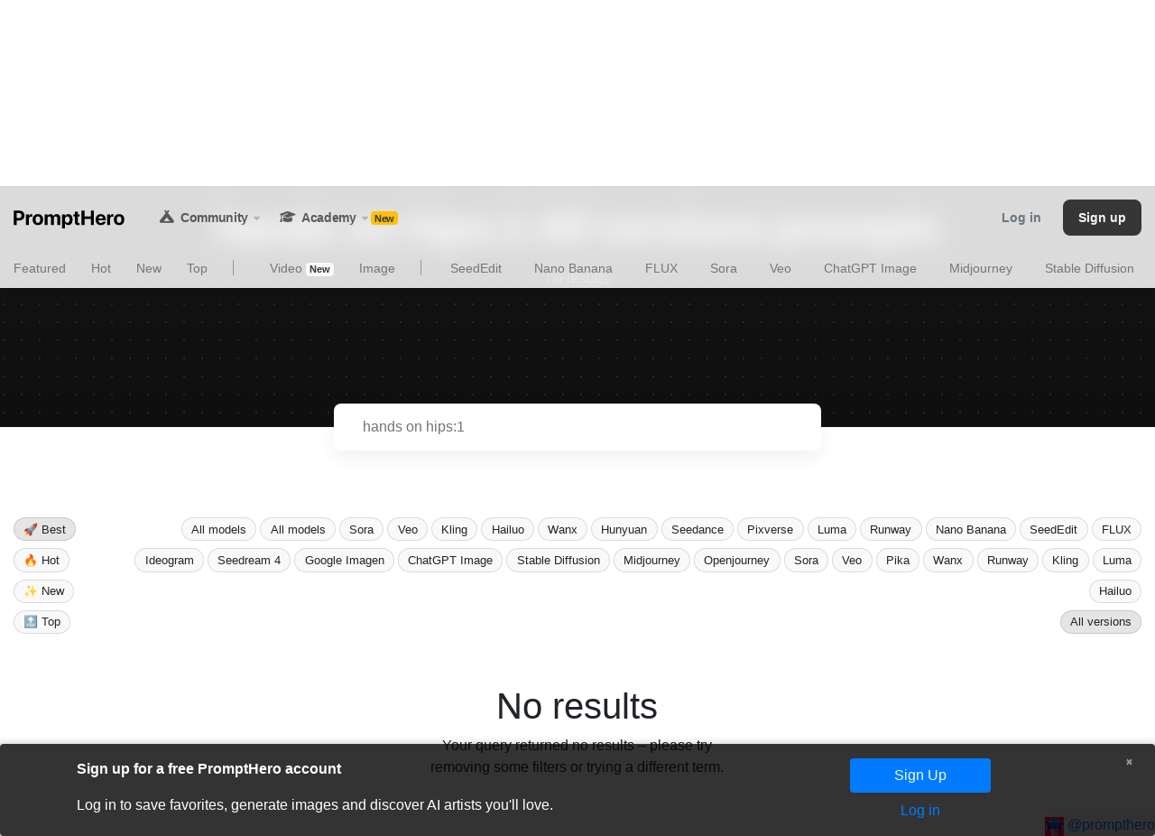

--- FILE ---
content_type: text/html; charset=utf-8
request_url: https://www.google.com/recaptcha/api2/anchor?ar=1&k=6Ld628srAAAAAN8Y2dWpgemOBdC_OeuBk7UOH4WC&co=aHR0cHM6Ly9wcm9tcHRoZXJvLmNvbTo0NDM.&hl=en&v=TkacYOdEJbdB_JjX802TMer9&theme=light&size=normal&anchor-ms=20000&execute-ms=15000&cb=9t0bqa3qxwm0
body_size: 46351
content:
<!DOCTYPE HTML><html dir="ltr" lang="en"><head><meta http-equiv="Content-Type" content="text/html; charset=UTF-8">
<meta http-equiv="X-UA-Compatible" content="IE=edge">
<title>reCAPTCHA</title>
<style type="text/css">
/* cyrillic-ext */
@font-face {
  font-family: 'Roboto';
  font-style: normal;
  font-weight: 400;
  src: url(//fonts.gstatic.com/s/roboto/v18/KFOmCnqEu92Fr1Mu72xKKTU1Kvnz.woff2) format('woff2');
  unicode-range: U+0460-052F, U+1C80-1C8A, U+20B4, U+2DE0-2DFF, U+A640-A69F, U+FE2E-FE2F;
}
/* cyrillic */
@font-face {
  font-family: 'Roboto';
  font-style: normal;
  font-weight: 400;
  src: url(//fonts.gstatic.com/s/roboto/v18/KFOmCnqEu92Fr1Mu5mxKKTU1Kvnz.woff2) format('woff2');
  unicode-range: U+0301, U+0400-045F, U+0490-0491, U+04B0-04B1, U+2116;
}
/* greek-ext */
@font-face {
  font-family: 'Roboto';
  font-style: normal;
  font-weight: 400;
  src: url(//fonts.gstatic.com/s/roboto/v18/KFOmCnqEu92Fr1Mu7mxKKTU1Kvnz.woff2) format('woff2');
  unicode-range: U+1F00-1FFF;
}
/* greek */
@font-face {
  font-family: 'Roboto';
  font-style: normal;
  font-weight: 400;
  src: url(//fonts.gstatic.com/s/roboto/v18/KFOmCnqEu92Fr1Mu4WxKKTU1Kvnz.woff2) format('woff2');
  unicode-range: U+0370-0377, U+037A-037F, U+0384-038A, U+038C, U+038E-03A1, U+03A3-03FF;
}
/* vietnamese */
@font-face {
  font-family: 'Roboto';
  font-style: normal;
  font-weight: 400;
  src: url(//fonts.gstatic.com/s/roboto/v18/KFOmCnqEu92Fr1Mu7WxKKTU1Kvnz.woff2) format('woff2');
  unicode-range: U+0102-0103, U+0110-0111, U+0128-0129, U+0168-0169, U+01A0-01A1, U+01AF-01B0, U+0300-0301, U+0303-0304, U+0308-0309, U+0323, U+0329, U+1EA0-1EF9, U+20AB;
}
/* latin-ext */
@font-face {
  font-family: 'Roboto';
  font-style: normal;
  font-weight: 400;
  src: url(//fonts.gstatic.com/s/roboto/v18/KFOmCnqEu92Fr1Mu7GxKKTU1Kvnz.woff2) format('woff2');
  unicode-range: U+0100-02BA, U+02BD-02C5, U+02C7-02CC, U+02CE-02D7, U+02DD-02FF, U+0304, U+0308, U+0329, U+1D00-1DBF, U+1E00-1E9F, U+1EF2-1EFF, U+2020, U+20A0-20AB, U+20AD-20C0, U+2113, U+2C60-2C7F, U+A720-A7FF;
}
/* latin */
@font-face {
  font-family: 'Roboto';
  font-style: normal;
  font-weight: 400;
  src: url(//fonts.gstatic.com/s/roboto/v18/KFOmCnqEu92Fr1Mu4mxKKTU1Kg.woff2) format('woff2');
  unicode-range: U+0000-00FF, U+0131, U+0152-0153, U+02BB-02BC, U+02C6, U+02DA, U+02DC, U+0304, U+0308, U+0329, U+2000-206F, U+20AC, U+2122, U+2191, U+2193, U+2212, U+2215, U+FEFF, U+FFFD;
}
/* cyrillic-ext */
@font-face {
  font-family: 'Roboto';
  font-style: normal;
  font-weight: 500;
  src: url(//fonts.gstatic.com/s/roboto/v18/KFOlCnqEu92Fr1MmEU9fCRc4AMP6lbBP.woff2) format('woff2');
  unicode-range: U+0460-052F, U+1C80-1C8A, U+20B4, U+2DE0-2DFF, U+A640-A69F, U+FE2E-FE2F;
}
/* cyrillic */
@font-face {
  font-family: 'Roboto';
  font-style: normal;
  font-weight: 500;
  src: url(//fonts.gstatic.com/s/roboto/v18/KFOlCnqEu92Fr1MmEU9fABc4AMP6lbBP.woff2) format('woff2');
  unicode-range: U+0301, U+0400-045F, U+0490-0491, U+04B0-04B1, U+2116;
}
/* greek-ext */
@font-face {
  font-family: 'Roboto';
  font-style: normal;
  font-weight: 500;
  src: url(//fonts.gstatic.com/s/roboto/v18/KFOlCnqEu92Fr1MmEU9fCBc4AMP6lbBP.woff2) format('woff2');
  unicode-range: U+1F00-1FFF;
}
/* greek */
@font-face {
  font-family: 'Roboto';
  font-style: normal;
  font-weight: 500;
  src: url(//fonts.gstatic.com/s/roboto/v18/KFOlCnqEu92Fr1MmEU9fBxc4AMP6lbBP.woff2) format('woff2');
  unicode-range: U+0370-0377, U+037A-037F, U+0384-038A, U+038C, U+038E-03A1, U+03A3-03FF;
}
/* vietnamese */
@font-face {
  font-family: 'Roboto';
  font-style: normal;
  font-weight: 500;
  src: url(//fonts.gstatic.com/s/roboto/v18/KFOlCnqEu92Fr1MmEU9fCxc4AMP6lbBP.woff2) format('woff2');
  unicode-range: U+0102-0103, U+0110-0111, U+0128-0129, U+0168-0169, U+01A0-01A1, U+01AF-01B0, U+0300-0301, U+0303-0304, U+0308-0309, U+0323, U+0329, U+1EA0-1EF9, U+20AB;
}
/* latin-ext */
@font-face {
  font-family: 'Roboto';
  font-style: normal;
  font-weight: 500;
  src: url(//fonts.gstatic.com/s/roboto/v18/KFOlCnqEu92Fr1MmEU9fChc4AMP6lbBP.woff2) format('woff2');
  unicode-range: U+0100-02BA, U+02BD-02C5, U+02C7-02CC, U+02CE-02D7, U+02DD-02FF, U+0304, U+0308, U+0329, U+1D00-1DBF, U+1E00-1E9F, U+1EF2-1EFF, U+2020, U+20A0-20AB, U+20AD-20C0, U+2113, U+2C60-2C7F, U+A720-A7FF;
}
/* latin */
@font-face {
  font-family: 'Roboto';
  font-style: normal;
  font-weight: 500;
  src: url(//fonts.gstatic.com/s/roboto/v18/KFOlCnqEu92Fr1MmEU9fBBc4AMP6lQ.woff2) format('woff2');
  unicode-range: U+0000-00FF, U+0131, U+0152-0153, U+02BB-02BC, U+02C6, U+02DA, U+02DC, U+0304, U+0308, U+0329, U+2000-206F, U+20AC, U+2122, U+2191, U+2193, U+2212, U+2215, U+FEFF, U+FFFD;
}
/* cyrillic-ext */
@font-face {
  font-family: 'Roboto';
  font-style: normal;
  font-weight: 900;
  src: url(//fonts.gstatic.com/s/roboto/v18/KFOlCnqEu92Fr1MmYUtfCRc4AMP6lbBP.woff2) format('woff2');
  unicode-range: U+0460-052F, U+1C80-1C8A, U+20B4, U+2DE0-2DFF, U+A640-A69F, U+FE2E-FE2F;
}
/* cyrillic */
@font-face {
  font-family: 'Roboto';
  font-style: normal;
  font-weight: 900;
  src: url(//fonts.gstatic.com/s/roboto/v18/KFOlCnqEu92Fr1MmYUtfABc4AMP6lbBP.woff2) format('woff2');
  unicode-range: U+0301, U+0400-045F, U+0490-0491, U+04B0-04B1, U+2116;
}
/* greek-ext */
@font-face {
  font-family: 'Roboto';
  font-style: normal;
  font-weight: 900;
  src: url(//fonts.gstatic.com/s/roboto/v18/KFOlCnqEu92Fr1MmYUtfCBc4AMP6lbBP.woff2) format('woff2');
  unicode-range: U+1F00-1FFF;
}
/* greek */
@font-face {
  font-family: 'Roboto';
  font-style: normal;
  font-weight: 900;
  src: url(//fonts.gstatic.com/s/roboto/v18/KFOlCnqEu92Fr1MmYUtfBxc4AMP6lbBP.woff2) format('woff2');
  unicode-range: U+0370-0377, U+037A-037F, U+0384-038A, U+038C, U+038E-03A1, U+03A3-03FF;
}
/* vietnamese */
@font-face {
  font-family: 'Roboto';
  font-style: normal;
  font-weight: 900;
  src: url(//fonts.gstatic.com/s/roboto/v18/KFOlCnqEu92Fr1MmYUtfCxc4AMP6lbBP.woff2) format('woff2');
  unicode-range: U+0102-0103, U+0110-0111, U+0128-0129, U+0168-0169, U+01A0-01A1, U+01AF-01B0, U+0300-0301, U+0303-0304, U+0308-0309, U+0323, U+0329, U+1EA0-1EF9, U+20AB;
}
/* latin-ext */
@font-face {
  font-family: 'Roboto';
  font-style: normal;
  font-weight: 900;
  src: url(//fonts.gstatic.com/s/roboto/v18/KFOlCnqEu92Fr1MmYUtfChc4AMP6lbBP.woff2) format('woff2');
  unicode-range: U+0100-02BA, U+02BD-02C5, U+02C7-02CC, U+02CE-02D7, U+02DD-02FF, U+0304, U+0308, U+0329, U+1D00-1DBF, U+1E00-1E9F, U+1EF2-1EFF, U+2020, U+20A0-20AB, U+20AD-20C0, U+2113, U+2C60-2C7F, U+A720-A7FF;
}
/* latin */
@font-face {
  font-family: 'Roboto';
  font-style: normal;
  font-weight: 900;
  src: url(//fonts.gstatic.com/s/roboto/v18/KFOlCnqEu92Fr1MmYUtfBBc4AMP6lQ.woff2) format('woff2');
  unicode-range: U+0000-00FF, U+0131, U+0152-0153, U+02BB-02BC, U+02C6, U+02DA, U+02DC, U+0304, U+0308, U+0329, U+2000-206F, U+20AC, U+2122, U+2191, U+2193, U+2212, U+2215, U+FEFF, U+FFFD;
}

</style>
<link rel="stylesheet" type="text/css" href="https://www.gstatic.com/recaptcha/releases/TkacYOdEJbdB_JjX802TMer9/styles__ltr.css">
<script nonce="tbHjXaJQQHRvMZJHdWoNOA" type="text/javascript">window['__recaptcha_api'] = 'https://www.google.com/recaptcha/api2/';</script>
<script type="text/javascript" src="https://www.gstatic.com/recaptcha/releases/TkacYOdEJbdB_JjX802TMer9/recaptcha__en.js" nonce="tbHjXaJQQHRvMZJHdWoNOA">
      
    </script></head>
<body><div id="rc-anchor-alert" class="rc-anchor-alert"></div>
<input type="hidden" id="recaptcha-token" value="[base64]">
<script type="text/javascript" nonce="tbHjXaJQQHRvMZJHdWoNOA">
      recaptcha.anchor.Main.init("[\x22ainput\x22,[\x22bgdata\x22,\x22\x22,\[base64]/[base64]/[base64]/[base64]/[base64]/[base64]/[base64]/[base64]/[base64]/[base64]/[base64]/[base64]/[base64]/[base64]/[base64]\\u003d\\u003d\x22,\[base64]\x22,\x22wokRYMKFZMKbc3ALw4tkw5oAbEM4O8OFQTfDgwnCssO5czbCkT/Dq04aHcO9woXCm8OXw71dw7wfw6VgQcOgb8KYV8KuwrQqZMKTwr0BLwnCqsKXdMKbwpHCjcOcPMKsGD3Conpgw5pgZgXCmiI3HsKcwq/DkVnDjD9GFcOpVl3CkjTClsOZa8OgwqbDqEM1EMOhOMK5wqwswpnDpHjDgCEnw6PDhMKUTsOrI8O/w4hqw7tKasOWIAI+w58EHgDDiMKHw5VIEcOWwoDDg055BsO1wr3DscO/w6TDimEmSMKfNcKGwrUyDnQLw5MVwoDDlMKmwooySy3CsC3DksKIw4JPwqpSwqjCrD5YOcOjfBtWw7/DkVrDnMOhw7NCwp3CpsOyLE51esOMwo/DuMKpM8Ojw797w4gKw7NdOcOPw6/[base64]/w5/Cl8OVVMKnwoLDgsO3woF2UlMFwr/ChMKrw6RAWsOGecKxwr1HdMKGwr9Kw6rCicOuY8Odw4nDrsKjAlvDlB/DtcKFw4zCrcKlUkVgOsOoYsO7wqYGwrAgBXgAFDpWwojCl1vCisKnYQHDtm/ChEMJWmXDtCEbG8KSbsOxAG3Cu0XDoMKowqhBwqMDOhrCpsK9w7MdHHTClybDqHpyAMOvw5XDohRfw7fCi8O0JFAUw7/[base64]/[base64]/DoMOcw4fDunzDtTdqw5BaNcKPwqXCpMKRbMKyw73Du8OyFyYgw6/DlMOpF8KnWsKawqwDc8OnBMKew6Z6bcKWeCBBwpbCgsOFFD9KJ8KzwoTDgU4JfBrCv8O4JsOkQ3chdUrDo8KCLwVsWF4/LsK1dkzDgsO+ecK3HsO2wpLCosOGWRLConJcw67CksKiwpXCvsOEaSDDm3zCjMOhwrIRUjXCvMOqwqvCjcK8OsKgw7ANMU7Ch1NBMyXDhcKTM0LDi1bDvi92wp4qeRfCuHAbwoTDijUHwoLCpcORw6bCpy/DmMKqw6dnwpLDisK/[base64]/[base64]/DkcOpPWhpwpkURMOvwpBnw7zCgknCjVDCulEGwqvCvlFpw7dYHVnCk3jDn8OFE8OubRo1ccK5dcORGGnDkD3CjMKlWEnDlsOrwqjChyMhY8OMQMOFw5UHRMO/w4rCrD4Rw47CtMORFgXDnyrDocKTw7fDmCjDmGsJc8KsGgvDoUfCrsO1w7UKR8KGRSYUbMKNw5bCsxrDksKNAMO3w4nDvcKtwpQPZB3ClnTDoRAXw4hLwpDDpcKEw5vCl8Kbw7rDhipcbMK1f0oESGrCvn93w4TDqwjCjBfCncKjwppGw6sVEsK5e8ODYsKxw5t/Bj7DvsKzw61/[base64]/DD5Db8KZw6fDoifCrhjCpwlbw47DlsKMFGzCvXltbUjDqxLClxNdwrR2w4zCnsK7w4fDng7Ch8K6w5DDqcOAw4UVJ8OZOsO5Hg5ROGQfXMK7w5Yhwr9ywp48w6U/[base64]/DrFxnwrDChwDCml1zw77DmMKGMSHDjVXDscOFKGvDoEDCvcO3b8OoY8Kqw53DisK1wrkUwqrCicO9cCrCtwXCn0HCtkkjw7HChEsXbGoJG8Oha8Kzw4fDksKsHcOmwrMZK8O4wpXDncKJw6/DssKdwp3Dqh3CqBfCvGt7Y0vDsTvDhxfCvsODcsKMeVF8M3XCo8KLA03CsMK9w7TDlsOFXh49wofClivDscKowq1hwp4xVcK0EMKlM8KsN3LCgR/CsMKwYVhQw6low7puwrDDjG4Tb2IaBMOdw49AOiHCnMOBf8K5AsKyw6lAw6vDqibCh0fCqATDosKMP8KkHm15MjJGP8KxHsO5A8OfCG4Dw6HCtWvDq8O0d8KNw5PCmcOPwrpEaMKFwo3CoQzDu8KMwr/Ckw13w5F4w4nCpMKzw57CsGPDiTEpwrXCv8KiwocMw5/[base64]/CtBDDg8K6w4E3w4UZNUF4GcO+w7XClDdKwpbDv3J+w6XDoEUtw4JVwoJ9w7Rdw6HCmsO7fcOswotCOnt9w57Cn2fCqcKcZkxtwrPCohonFcKtHgcHRxJbaMKKwqTDiMKNIMK1w4TDgULDnSjDvXU0w7/DoQrDuzXDn8OIYGAtwqDDnznDjH/CsMKGQ288PMKVw6EKJhvDlMK1w7PChcKRaMK1wpApez4/VTTCkCPCmsK5GsKRbj/ChGJML8KxwpJow7MjwqXCu8K2wpjCgMKfGMOJYxLDmsOhwpnCuGpkwrU1QMKUw7lffMOkMFPDv0/CvyYfIMK7ayPDksKwwrXCumvDvj3ChcKWS3RiwpPCnyPDm1HCqTsoCcKLQsOtJEDDvsKjwp3Dp8KkXxPCn3RrGsOIF8Oowrtyw7TCv8KGMcK4wrTCtiPCoyHDim8JYMKRVDANw6PCmAwXFsOTwpDCsFbDrgk5wqtSwoMzGk/CrWzDikzDoVfDnl3DimDCpcO+wpFPw6p1w7DCt0lVwo5ywr3Ck1/Cq8KCw5HDhMKzRcOJwr9vJhxrwqjCu8Obw4UPw77CmcK9Mg7DqC3Dl2jChcKmS8Opw742wqpWwoAuw5ovw41Iw6HDn8KsLsOxwrnDksOnT8KsEMO4N8KUMcKkw4XClWFJw4Jrwr19wofDrmXCvEjCvSDDlTXDkivCrA8uJ2wOwoDCoz/DksKDKTBYDBnDrsKBaDnCtgjDmijDpsOIwpHDvsOMHk/[base64]/UMO3wrBtw54tD8OiwqjDgsKfDCjCoipzVBLClMKGEsKTwp/CihrCgXRJJsKHw5s+wqxuancxwo3DpMONQ8OWfsKiwppawojDpjHDgMKuDg7DlTrCkMO/w71SHTvDvGlMwrgtw4M1EmDDl8Ouw5RLdWzCgsKDCi3DumxIwqPCqBDCgmLDgEwCwo7Dtw/DojFxJHh1w7rCuCPCmsOXVQxwQMOnKHTCi8K8w6PDhBzCo8KOAExNw4AVwp8OUXXCvwnDmcKWw6gHw6DDkBrDnC1RwobDsCFoP305wqwVwrHDrMODw6UKw7hEbcOwRXEEDQtfLFnDq8Kuw7Y/wqM6w6jDtsK0LsKNacK9XUfCqWPCtcO8eSJiCD1SwqdPREjCicKpZ8Kcw7DCu1jCsMOYwqnDg8KDw4/[base64]/dsO0w6XDsRnCocO0SMOERcOYM8Kkw7pSXCEceQ8ZUzBJwonDo18tJi90w4Fgw4o1wpzDlxt7aSJQBU7CtcKmw4h4fTkiMsOgw7rDghbDsMK6KDXDuW1UHWRJwqbCulcGwpcDOlLCosO/w4TCtUnCqy/DtgQLw4LDh8K9w7Efw69MSBfDvsKtw5zCicKgSMOHBsOQw55Bw4kWfCrDjsKbwrnCmzYyXXbCq8O6ecKyw7xZwovDvExbNMOyI8K7TFzCnwgoJG/[base64]/wrfDvMK1ZMKUwrFtw4AOJ0rCtMKMERt6KDjCo1vDnMKnw6LCgMKzwrvCoMKzYcK9wpfDqxzDhA7DhVwxworDs8K/aMKNCMKcP0QGwqEZwpE/Ji/[base64]/w5YNd8OVBsKkwoXDlMK9STUzw6/CmsOUw4A5XcOfw47CkS3ChcOow6Q1w6rDiMKRwqjCtsKmw7PCg8KQw5EMwo/DucOPZDsMccOpw6TDkcKow65WMzsxw7hLYGLDoijDjsOXwovCq8KDf8O+ER7Dm20OwrUkw7Ntw5/CgyHDoMOkYCvDhHvDrsKkw6zDuxbDlUPClcO3wqRPOCXCnFYfwrRuw5p8w5ViK8KNDhlSw47Cg8KLw4DCiiHCjx7CtWbChWjDpRp5UcOHA1l/JMKMwrzDlCY6w7TDuhvDqMKHLsKGLkPDjsKOw4nCkR7DpBoNw7nCkwkvTFJMwqMIHcO9AcKcw7vCnWbCiDTCtMKMZsK3FApzfyQMwqXDhcK/[base64]/[base64]/PS4QwqTDhlvDv8O/wr/DvcKJSyFyw4vDmMODw4rCn3XCojRBwrtrbsOERsOQwq/[base64]/DosK5RXwkbXA8KAHCiMO9Z8KYw596N8Okw5hKJybCpxrCrnDCimHCs8OtcSrDvcOBFMKCw6A+TsKYIQrClsKNODtmWcKiIDVXw4pvB8KdfzHCiMOnwpbCnwFJRsKNQTcTwqRRw5/[base64]/DosKdw53CiMOtX8Oxw4PCjjjCosO5wr1nwoAaAA7DgjccwrViwpliJF1+wpbCusKHN8O0f3rDmxItwqTDi8Onw6PDvWdWw5rDicKbT8KeaCRgagDDqnINZ8KMwrDDvlMXAEZ4fl3ClUjDrw0OwrBBEXDClAPDj0tzAcOkw7nCv2/DkcOBWEdPw6VpTURFw6TDt8OFw6A7wq42w7xPwpDDrBQUVlvCjU05QsK1G8KbwpXDuzvDmR7Duz09dsKFwr97ImDCk8OWwrbDmyvCmcO8w6LDu2RLLwjDmSTDnMKFwqFWw7fCrjVBwrXDuVcFwpvDnFYWGMKZAcKPMMKbw5Z/wq/[base64]/w4rCoMKmWSjCm8KXQ8OoOcK0YsO5dMKkN8OFworCtgtfwpNRecO4E8KCw69Zw5hZfMO+T8K6UMOZFcKqw5IPGG3Cl3vDv8OSwofDtsO3RcKGw7/[base64]/[base64]/DlgTCtGbCgQ/DrijDoF/Cl8Kjw7xvwq4yw6xsQgDCkcOOwr/Co8KqwqHCkHHDmMOZw5tRICQawrIgw4kzEAfCqsO2w5okw7VaDg/DjcKPO8K5VnEnwrN1bU3CmcKjwobDocOBGFDCpRjCqsOQfsKDLcKBw6rCgcKPIWBIwpjCvsOPU8KtNgrCvErClcO9wr9TLVHCnTfDt8ODwpvDl0YQM8O+wocSwrowwpsgORISAE0rw6/[base64]/Ctw3DtExZMMOeDTJ9wqrCnsOoE8OfSjweFMKlw70swp3DtcO9b8K/VEfDjA/CkcOKNsO3CMKsw5kIw6fCtTImT8ONw60XwrRzwohRw4RJw7URwo7DvMKlQVPDqFt+bQfCjl/Cujo8Qjgqwqsxw6TDuMODwrMwfsOoMnFSFcOkNMOte8KOwoROwpd2A8O/K0U/w4DChMKawr3DkjQMXUbClQVcP8KGaDfCrGnDt2TCosKUJsOew5XCvMKORMOqdUXCk8OHwrRmw50YTcOTwr7DjCrCn8KcaD5zwo8uwrLCjBfDoybCvG4awrNXChLCo8O5wonDscKQV8KvwqvCtjjDjTdzZh/Coj4CUG5vwrTCpMOcKsKaw7Yvw7bCjErCqcOfGkLCmMOIwo/[base64]/Wg1rHcO/w5cXScKyeMKHJcO2ewPDosOtw7Vhwq/[base64]/[base64]/worDgcOswoPDkVdLKsOxTyjClsOiw7wmwr/DssOKEMObOiXDgVLCqGpiwr7Cq8Kdw4YWEG8MYcOhNkLDqsOkw73DvidhYcO0X33Dnlhtw5rCt8KVRyXDo0h7w4LDjATCgQ9IIknDliUuFzE7M8KTwrfDgT3DjsK4dk8qwoJHwrXCl0oKHsKsNCzDtigXw4/CjlI8b8KTw5vCgw5lcRPCl8OYUjsrUx/DukYAwqFLw74fUH0Xw4sJI8Ouc8KMfQwyD0d3w6bDuMK3a2/DozoqFSzChVdRR8KaJ8Kyw6JTd3FGw48Fw4HCrRrCisOlwqpcQEbDn8OGfF7CnCUMw4d4DhBiDihxw6rDgsOXw5vCjMKOw4LDowTCh1JmMMOWwqRbYMK/MHHCv0ZVwq3Cq8Kfw5TDpsOVwq/DhnPCt1zDvMO8wq10wrvClMOtD1RGZMOdwp3DrC7Cih3CsjvCr8KvDhJdRWIBR0t9w48MwoJ3wqTCmsKZwqVCw7DDr0jCoFfDsg42KcKwPxBLWcKvEcKxw5PDq8KWbE9bw5XDvcKZwrxGw7bCr8KGdXrDlsKpRSvDu30YwokKaMKtVgxkw4I/w5Mmw6jDti3CpxFww67Di8Ojw5EMcsOwwojDoMK0wpPDlWDCswB5XUjCpcOLQCkrwqFXwrNWw73DqydCIMKxan0aaXHCjcKnwonCq0xgwpMmLX0uIj1hw4d8KDY0w5QOw6wIWx5GwqnDusKDw7XDgsK7wrNzGsOMwr3CmMK/EjrDrX/CpMOEBMOWWMOHw7DCj8KAeQYZTkrCjkgCOsOna8K6R2MBfG0Jw7BcwqPCksKwTTcrDMK5wpHDvcOiCsO/[base64]/Du8Kkw4wMfcKRE8O5w4tnw4fDuUfCusKRw6/CglDCqn1oKy/DlcKTw5BJw6rDn1nDiMOxVMKHM8Kaw6bDqMO/w7R7wofCohjCncKZw4fDn0HCscOkDMOiLsOgRhfCssKMSMO2Iyh0w7xOw53DuHPDjMKcw4QRwrgUdWJ6wqXDisOmw6DDnMOZw4bDlMKjw44owoFtFcKNT8Otw5XCksKgwr/DusKCwo4Rw5zDgDFKb0d2RsOkw4dqw5bDqX/CpVnCvsOHw43DjBDCu8Kaw4ZWw5jCg1/Dri1Iw7hPQMO4ecOAUmHDksKMwoETDcKNWTowTMK/w4lfw43CkAfDnsOAw6t5D0h4wpo+cVBgw5p5RMO9LF3DicKCU0zCo8OJN8KfAkbCih3CkcKmw6PCo8KcHgNuw45fwowxIkJ/CsOqC8KiwoHCsMOWE1vDsMOjwrIrwoEWw5R5wozCt8KnQsOWw4rDp03DvmvCi8KSLsKiGxQ3w6/DtcKZwrfCiAlKw6TCp8Krw4QICsOjNcOTI8OTcy9tYcOpw67Co3UsSsOvVCw0cGDCr23DscKlNHJ3w6/DhEJhwppECC/DsQBzwpXDhS7Dr0x6SnFRw5TCkxtgZsOWwpYRworDiwgpw4PChyRea8OPXcK+XcOSKcOZT2rCsS1Nw7nChCDDjgExX8K3w7sawpzDv8O7RsOIGV7DusOoSsKlCsKMw4PDhMKXNChNe8OXw53CnX/Djkw1wp8yF8KjwoLCs8KzOD8Fa8O5w6nDtFRJT8Oyw5TCp2DCq8K5w5B4J0tnwr3CjmnCtsOXwqd6woLDh8Ohwp/[base64]/DtMOyw7DDtW4+KsOAV0/[base64]/[base64]/woUrJsO6wodJQcKOOinCr8OpIgLDh1XCmjTDoQfDhMOZwpZHwrPDsEtTHiRHwqrDgkjChy16Ph0ZDMOIWsKRbmvDocOKPXA2UD/DkGPDkcOzw70jwqbDksK+wpAOw7ssw6/CrCbDqsKka3HCnHnCmlEWw5fDqMKhw7knccOnw5PDg31tw7fCnsKiw4EWw5HCiG9oL8ORQXvDp8KTH8KIw6UawpluPHnDmcOcARjCrG97w7QxUcOZwqDDvSLCqMKmwpRPw5jDiBQuwqwKw7/[base64]/bsOWwpvCqk3DgcOyw4A4wpTDqSDDhcO3wpdawrUywqnDvcKfJcKJw7JdwqHDqFDDjTw9w4HDuAPCvzLDncO/[base64]/[base64]/PVTDvSjDl8O5wobCvGkCWsOEwq8Tw6s0wr3CpMKkw6YfT8K0G3YfwoM7w6/CtMKIQTYiBiwyw695wplYw5vCp1DDsMKIwos1f8OCwrfCthLCiQ3DtMOXSDTDl0JAARTDtMKkbxE6TwPDt8O9RjdkEMKgwqJpAsKAw5bCownDiWlBw6I4H3Rgw64zU3zDsnTCtHHDhcObw4zDgXAZHAXCtn4QwpXCmcKceT1PXl/[base64]/DicKuOTYLw4fCl3zDhsOuw47DosKIw5Esw5rDpMKMSQXDjwvDmHInw5wHw5rDhB92w6HCvCnCij9Ow6LDlgYpbMOVw77Ct3nDrB5zw6U4w4bClMOJw5AYMSBpOcKHX8K+FsOow6BQw5nClcOsw70GJyklPcKpFyApMCMawrLDlWzCjBhIbD4/w4/Cg2ZKw73Cild9w6rDmAXDuMKNIcOjXlAOwrrDksKzwqTDhcOGw6HDoMKzwrfDnsKFwoLDvkbDknYBw4B3wqTDgUbDosKCOlc2VhAow7kqDXViwosCIMOvGmBWTTfCgMKfw6DDjsKdwqV3w65/woNkTknDiHjCqcK+Ujp4w5pSWcKYQsKIwqh9QMKuwpAIw798BFscw4ciw7caJMOcBWTCszDChB5Lw77DrMKpwp3CnsK/w6rDtQbCk0LDtsKBbcK1w6XDhcKuN8KjwrHCkTJaw7YyPcKNwohSwqpjwpfCj8K+M8KpwrR1wpUETRrDrsOuw4TDmxIYw4zDpMK1CcOmwo88wpjDuEPDs8Krw7nCqcKaLz/DjSbDmMOJwro6wq/DusKYwqNPw6wXAmXDrmrCk1zCn8O3NcKowq0TDUvCtMO9wqUKKz/[base64]/[base64]/wqcmwoTCpz/[base64]/DvGcQw5ENw5ZyTMKtYBfCpsOpRMKrwqPCrsKTwoNlVknCpn/DiG8DwpoFw5HCscKCQB7CoMO1dRLDvMOKRMKiQg7CkQVFw7lgwpjCmRMiP8OXNigOwpoya8Kbw43Dn0DCkXHDkyDCgcOXwozDjsKfecKFcVkKw41MZxFTQsOnPHXCi8KtM8KAw4E0GCHDmB8kRl/[base64]/w5jDgmNwwoDDmsOIwph+wq1yw7fCqC3Dph3DqR/[base64]/PBMVBRZ5w7sFwrLDjgAsacKoUyUaw7DCl8ONUcO3EHzCicO/[base64]/DiMKLTSY+UsOZwporwqQwGygdw5cXwrsVWBLDm1AvLMKxSMOsfcODw5wSw648w4jDmjlrEzTDvVZMw6hRKg5rHMK5wrfDshkfQ23Ch1LDo8OENcOnwqPDkMOURmQbBCBaeiPDhHTClkTDhR8Gw7xbw5cvwrJeUVg4IMKtIkB7w60dHS/Cl8O3DGbCsMO6FsKac8KdwrjDp8K+w60cw7VLwq0ed8OuI8Kdw4zCs8Oew7gZL8Kbw552w6XCrsOON8OFwoFswpBNUTd2Gj0/[base64]/CpMO5w57DscKtw7rDs1TDgsORwprCjWxWw5vDusO4wqXDscKtYXzDgcOEwo9vw7s7wrvDmsO8w4dqw6l2bipGEMOKJyHDtizCq8ODV8K7CMK3w5HChcO5LsOuwoxJBMO2Dm/Crjg9w7okQ8OVZcKrbWo8w6gXGsKDEG3Ck8OSLDzDpMKMVsOUVGrCin9xGSnChz/Cg3pCcsODcXtjw6TDkRDCkcOYwq8Ew7c9wo/DgcKIw51cYG7CvMODwrXCk0nDocKFRsKswq3DvUXClEPDscOsw6zDsyBHPsKnOgbClRvDtsOSwoTCtgt8VW/CkSvDkMK8CcKSw4DDgTzDplrDghpNw77CpcK1WELCtiR+RSvDg8OrdMK1FHnDjxTDuMK/U8KMNsOaw5jDsHgkw6LDqcKoDHIpwoPDpC7DtDYMwrFQw7XDoWxxOlzCqTbCnxszK3/CiFHDj1vCsBTDmw8rNAdAJB7Dlhw2MGo+w7VwQMOvYXpbakLDtUlDwrxOXMOnRsO1XnNsRMODwpDDs01udsOJTcOVasOXw7w5w6NMwqzCgmQkwoJCwpXCuA/CssONMFLCgC8kw4DCsMOxw51lw7RXw4ZVEcK/w4lkw6jDjD3DjlM+UgR3wq7Cr8O+ZsO6PMKMY8O6w4PCg1rCh2HChsKSXHs4XlPDoRFxOMOzAhBWAcKqFsK2SVQGHCssesKTw4MMw6pcw7TDhcKOHsOGwrwfw4fDkG57w71ZXsK9wqMeamI2w44TR8Ogw5oHPMKQwqDDgcOgw5U6wosZwqhrWVc6N8Omwqo8BcKDwp/[base64]/CtmnCrVUeQ0kHwo5hwrLDsUggwoXCl8OqwobDhcOkwqMBwpo0GcKjwr5NMUIFw45kHMODwr14w7IkKyMtw4gKJlbCmMOrZBVcwoHDlhTDkMKkworCjsK7wrjDr8KwP8KkBsOKwok5dQFBNH/[base64]/w6dywq7DmMKGKMO3w5LDhzbDhcKXMMKTwqpRRMKOw4FtwrskV8OlQsO4YW/CnmjDvEbCscKZTsOqwopgY8KMw6MWbMOhCcOZHgHDiMOdXA7CqwPDlMK5aSzCgi1IwpsYwrDCucOTPhrDrsKDw5wgw6vCnnfDtmbCgcK+FhYMVcKRQMKbwoHDhMK/[base64]/wrcrPAJAMcOKL8OOwoRmaitXwrJ/wrnDvsOfw5V0wrzDoA4kwrjDvlkJw6vDpMOVG1LDlsOvw5hvwqfDvhTCpGbDkMOfw6Fpwp3CgGLCiMOow4sJTMKTXXLDicOIwoNYG8OBIcKYwq9sw5YOMsOYwqA4w5ciNjDCqWdOwp1XJGbCm1UoCzjDnUvClUwxw5Igw6/DgRpbSMOcB8KkO0LDocOZwozCgRV0wrTDo8K3BMO9EcOdfnkLw7bDnMKgFMOkw5o1wokVwofDnQXCvmcHanwyc8OowqALOcOfwq/[base64]/AG7CuAHClQ7CrThbw6Mrwpc3wpHCixhGwoXDomJvw6nCphzCjVTDhynDnMKjwp8Gw4TDjcOTDRHCoXLDvAJhE2TDiMOHwrPCmMOUBcKNw6sbwqvDgXoPw6TCpnRjQsOVw7TDncKPCsKqw4IcwprClMOHYMKYw7fCgDTCmsONHV5OESlLwp3Cmx/Cs8OtwqZIwpLDl8KRwp/Cl8Kew7MHHDsWwrYAwpZjJidXHcKOAgvCuDVNCcO/woA7w4JtwqnCgR3CmMKmNnDDpcKtwoM7w4B1WsOlwqHChlR2FsOWwooYXGnCkxYrw5LDsSTDgsKrFMKIFMKoMsOsw4plwrrClcOuHsOQwq/Cr8OFECYvwrJiw77DgcOxYcKqwodFwoTChsK9woUyBn3CgsK6JMOXCMKgN0Zdw7YofVE/w6nDgcKbwoZ0TcKpAsOXM8KpwpXDkU/CvSBWw43DrMKqw7nDiwfCkEEPw6kqXkDChxtzHsOcw5hIw73DisKQeCg5BsORKMOnwpTDhsOjw7jCrsOydxHDncOKZsKow6rDsTLDvMKvAWpiwq8Uwq7DhcKtw6IJL8K9bXHDqMKZw43CpX3DrMONe8Ohw7RFJTkCC0RUNyR/wpbDs8KyG355w7HCjxoQwoFIZsKfw4TCpsKmw7PCqWAyWSUDVhJIUkxew7jCmA4JGMOPw7ELw6jDgjVgTcKFCcKkTMKCwo7CjsOfQG5bTA/DtGcpacO2BWbCnBkZwrDDsMO+ScK2wqDDgmrCuMKVwoxMwrBDQMKMw6PDscOGw69Uw6PDjMKRwrjCgD/[base64]/DjWzDjiMNwoQ1wrUdJ1gUMMKaMsKLMcKTK8K5NcKVw7TCuUzDpMKCwrs+D8OVPMKbw4M7ccKVGcOGwq/DsEQNwpgdTDHDgsKPacO3L8OjwrdCw7TCqMOmJh9OYcKoIsOnfMKSDh97dMK1w7jCgB3DqMOswqxxO8K4OlRrScKVwrDCosKsEcOkw5NEVMOvw6IAJH/DmE/[base64]/CjcKbwrkucsKlwopYBxjDpjDDjXtDC8KQw4Q+UcOVXBAaHD18KjjDl298FsOdP8OSwpM0BmhTwrMSw53CmWNLVcOrecKtWwvDoXJGcMO4w4TCuMO/PMOIw6d8w6DDsjopO1cHIsOUM0XCj8Obw5UbFcOVwokXCFUTw5/DocOqwozDrcKgLMKsw6YLc8KBwr7DrD7CucOQH8KQwp02wrjCk2U9fzvDlsKDOE8wL8OgJ2YRRRrDiD/[base64]/Co8K6MmjChsKZOcObw5MXw4dGUUYXw445O1bCicOtwonDpUVLw7FeZMKZYMObFcKxw4w3Uwwrw57Ck8KMHsOhw57CrsOdeGxRfsKWwqPDrcKUwq3Cv8KnFF7CpMOZw6rCnWzDujXDsyYVTTjDj8OAwpQBNsKbw7kcHcOtQMOAw4M2S2DCh1/DiVrCjXXCiMOCOzPCgTQ/w6zCtj/[base64]/Dlwpsw7UjKFfCmk4xK8Ouw4p1w4rDq8OTSsOMOA/DgC5bwpnCvMOYbXJ7w6XCt2wFw6jCsEXDj8K6wp4MY8KhwoheX8OABzvDimJ3wrVPw7UVwoDCkB7Dj8KrOnfDgC/Cgy7DgizCpG5ywr0fZQbDvEDCnAVSM8K2wrfDpcOdByjDjHFTw7vDusO2wqtlE3zCrMKrW8K9LcOiwrBHMxHCq8KeZR/[base64]/ChMKhwrrCgExtw4rCv8K+EMK2w6TDusKLw44RF2o/DcKIRMODLFcuwpUQEMKuwo3CoRESJRjCn8KqwoxlK8O+XmHDrMKyMFxowr5bw53DkmzCqmpALjrCsMKhb8Kuw4UHTCAjBiYCZcK3w6pzZ8KGFsOYe2Zhw7/DlcKLwqMrG2bCkjDCoMK2FDB/X8KSMhrCmiXCtGdpECw2w7XCocKKwpfCnE3Dg8OowokgJMK/w6LCpH/Cm8KKX8K+w4AHHsKWwrHDvGDDgRLCicKRwq/[base64]/Cs17CgcKBwod9wokAwrojwqt2cMO5e1nCisO/R2VUNsKRwrRdSXEVw60IwqrDlkFCWcOTwoFhw79eNMKLdcKRwpbDusKcXH3CpQTCtFvDh8OAFMKqwoExOwjCigDCh8O7wpnCiMKPw4rCllLCr8OJw4fDq8O1wrPCksKiOcOUI14naxjCs8KGw5bDqjRlcilxAsOqMgMAwpHDmwrDkcOdwozDrcK/wqHDuDfDk1w+w7/Ct0XDgU0MwrfCisK+ZcOKw6zCjMOYwpwgwqVzwozCjmEuwpR+w4kBJsKqwprDm8K/asKSwrXDkDLCo8Kaw4jCncKpcinCtMO9w7xHw4Bgw6h6w5M7w57CsnXCicKCw5HCn8Kaw7PDn8Ofw4UtwrzDhgXDsmgUwrXDjijCpsOIBVxaUDPCo1vCnkFRDCxfw5zDhcKQw7PDnMK/[base64]/w6jCn3jCgzHCocOSw4HCpcOFKS/[base64]/wo4zTsKdUC7ChC49acK6F8KzSsOSQ8Ouw4PCqcOOw5PCiMO5fsOPXMKXwpDCj3Jhwq3Dt2jDt8KtdEXCnnckNsO8B8ONwqjCvycqWMKrD8OhwrkSb8KhdUMPTQzDlFsJwp/CvsK7w644w5k9OlE8HjvCnBPDvsKBwr5+B0ddwrTCuAzDoURiXQsAaMOqwpJJUwJ0G8Olw5jDgsOCU8KLw79iLU4rFsOpw6sACcOiw5PDj8OPH8O0LjJlwp7DiHHCl8OTIyHDsMO2Vm0pw6PDl2DDukDDpmAxwrdjwplAw409wr/CuCLCkCvDqSRHw7wiw4QTw5DDjMK/[base64]/w5jDhRHDuyvDsQddOFwAc8K+wpDDrMKhPF3Du8OxDsOYCMO3w7jDmRZ3cCBYw43DjsOfwpAfw5zDkFPDrFbDh1E/wpPCtmDChSzCi18PwpEUOW9/wqDDnGjDvcOTw4PCnAjDrMKXBcO8GMOnw70CXzwyw500w6kMFE7Cp2/Co2vCjSjCrCDCs8OpJcOFw5Z2wp/DnlrDrsKvwrNuwpTCusOTFVwSAMOcb8KlwrMYwog7wok7LVvDk0LDjsKTTV/CkcKlfxZTw79rNcOqw74Dwo18entLw53DozfCojbDh8OdQcOsXD7Chy5yf8Odw4fDsMOXw7HCpBtqeTPDp1bDj8Otw6vDuHjDsD3CicOfXzDCsTHCj3zCiGPDqx/DgcObwpUIVMOiI03DqCxVWSXDmMKZwpAbw6s0ScKowpxbwqHChcOfw6oBwp3DjsKkw4DCjHzDuzt0wrzCjAvCjQQ6aVBjemANw44/U8Oaw6Juwr1tw4bCsVfDmnRWIDV6wpXCqsO7JgkIw57Du8Khw6DDvcObBxzCuMKTRGPCmi7DunrDvsO9w7nCkgFpwqwTXQ4SO8K7JnfDp0QoU0jCm8KIwqvDtsKafB7DvMKFw4gNAcK3w6fDt8OCw4PCqsK7XsO6wpdew4s/w6bCjMKgwrHCu8KywrHDqcKdwrfChEV9UD3Cj8OYZcOzJ0xwwrFywqPDhcKEw4bDlRLCk8KnwoHDlSdnKFEhdlTCo2/[base64]/Wn3Cs8KMaMOFw7LDgTHCjS4fwqXCu8KSw57CgFvDhgTDk8O/FcKbR09GNcKhw7LDkcKGwoI0w4fDu8OfZ8OGw7B3wrMWaxHDssKow5QkSi1wwrxfNwTCsz/CpB7DhDZVw6VOU8KuwrvDty1LwqNIJHXDsGDCs8KnH2lfw6MQbMKNwqEwfMK5w4UIB3/ClGbDmyJcwpnDtsKkw6kBwolNAhvCr8OOw7PDqCoUwrHDjTnDvcOVfXF+w79mN8Orw65pVMOHRMKofsKDw63Cv8KrwpUsPMOKw5chDQfCuyEMJl/CpxptR8KjGcOUFAQZw68IwqrDgMORQ8O3w7jDtMOWB8KyU8OceMOmwpXCjUU\\u003d\x22],null,[\x22conf\x22,null,\x226Ld628srAAAAAN8Y2dWpgemOBdC_OeuBk7UOH4WC\x22,0,null,null,null,1,[21,125,63,73,95,87,41,43,42,83,102,105,109,121],[7668936,214],0,null,null,null,null,0,null,0,1,700,1,null,0,\[base64]/tzcYADoGZWF6dTZkEg4Iiv2INxgAOgVNZklJNBoZCAMSFR0U8JfjNw7/vqUGGcSdCRmc4owCGQ\\u003d\\u003d\x22,0,0,null,null,1,null,0,0],\x22https://prompthero.com:443\x22,null,[1,1,1],null,null,null,0,3600,[\x22https://www.google.com/intl/en/policies/privacy/\x22,\x22https://www.google.com/intl/en/policies/terms/\x22],\x22N6ggu/iCsV6YEYP17t7FAEzmgfyuAkpWu7CYbyl3LDo\\u003d\x22,0,0,null,1,1764461118141,0,0,[155],null,[2],\x22RC-LztxxFQLFNf-zw\x22,null,null,null,null,null,\x220dAFcWeA6zIbrQ14xcnGn0W08Zi1y5qoFecUHNXYE7NK1SRfw5G7DLixHycV2E2OetX01eEC0lpMieyUglfl9XJSCmV9T1NMuSxg\x22,1764543918433]");
    </script></body></html>

--- FILE ---
content_type: application/javascript
request_url: https://prompthero.com/assets/vendor/postie/modelHashes-43f0d04ec4803c67b7460d189dbf3674041f789a854638eb76a042254dec34cc.js
body_size: 8731
content:
/*
    Missing:
    • anything:        4.0
    • trinart:         *
    • text-to-pokemon: *
    ---
    Uppercase = CivitAI
    Lowercase = Huggingface (also noted with a comment above)
*/
const hashes = {
  /** huggingface **/
  "poolsuite-diffusion": {
    "1.5": [
      "94e33b13c77bf8d8ed81363c05a356271cfea538514ba599de445216be78367b"
    ]
  },
  /** huggingface **/
  "funko-diffusion": {
    "1.5": [
      "c5150eaeba0ccb86627e9007841dbc45d3b5b68fd084081f34c2a6b207befd48"
    ]
  },
  /** huggingface **/
  "stable-diffusion": {
    "1.4": [
      "fe4efff1e174c627256e44ec2991ba279b3816e364b49f9be2abc0b3ff3f8556",
      "14749efc0ae8ef0329391ad4436feb781b402f4fece4883c7ad8d10556d8a36a"
    ],
    "1.5": [
      "cc6cb27103417325ff94f52b7a5d2dde45a7515b25c255d8e396c90014281516",
      "6ce0161689b3853acaa03779ec93eafe75a02f4ced659bee03f50797806fa2fa",
      "e1441589a6f3c5a53f5f54d0975a18a7feb7cdf0b0dee276dfc3331ae376a053",
      "1a189f0be69d6106a48548e7626207dddd7042a418dbf372cefd05e0cdba61b6"
    ],
    "2 Base": [
      "d635794c1fedfdfa261e065370bea59c651fc9bfa65dc6d67ad29e11869a1824",
      "ab800444cdd1e6ade2236874dd28db9608d1d740aaf6087c7273884140612993"
    ],
    "2 768": [
      "bfcaf0755797b0c30eb00a3787e8b423eb1f5decd8de76c4d824ac2dd27e139f",
      "703d49a1d847b218c5c230fce80ba1f73f848bc3afc06e48e727ee47fdf06b1f"
    ],
    "2.1 Base": [
      "88ecb782561455673c4b78d05093494b9c539fc6bfc08f3a9a4a0dd7b0b10f36",
      "df955bdf6b682338ea9b55dfc0d8f3475aadf4836e204893d28b82355e0956d2",
      "34dccb9e60d83a4ef963f51e9ff63548323a70024f8679095956d7c403b3ef4a",
      "fc4f9fe7528b2ee3de21971fb805bbf74d680bf1ab5b5f9c08379b0397b82a9d"
    ],
    "2.1 768": [
      "ad2a33c361c1f593c4a1fb32ea81afce2b5bb7d1983c6b94793a26a3b54b08a0",
      "dcd690123cfc64383981a31d955694f6acf2072a80537fdb612c8e58ec87a8ac",
      "4711ff4dd270067f71d5ea0725e83e4dc7c41f586a588531ee1c3bd549e9119d",
      "ff144a49841cf383adbc68841272ce639e1032b0a1f0f6586347feb953c244f4"
    ]
  },
  "openjourney": {
    "1.5": [
      "DDC6EDF2",
      "5D5AD06CC2",
      "5D5AD06CC24170B32F25F0180A357E315848000C5F400FFDA350E59142FABD68",
      "88781B89",
      "4DAF80A45BFF09AD275F46204F2EBEB4227C11095D145DC3FDFA969998D7E573"
    ],
    /** huggingface **/
    "2": [
      "f022143bce33d6fb645751e594665d25fcb00995b8475e4401acae2c1df471d4",
      "2fbe5ba6e2a842fa99f52500cd600ac33f510b6a76b58874fa92b39c72c5ad57"
    ]
  },
  "anything": {
    "3.0": [
      "38C1EBE3",
      "812CD9F9D9",
      "812CD9F9D9A0CB62AAAD605173FD64DEA13CC8EAD9A18CA8ECA5BC94ABA58583",
      "489F2634",
      "8A89EC6C70808BB5957504DFBAF66C80DCA17A6A63D90450F806245AC956B32A"
    ]
  },
  "analog-diffusion": {
    "1.0": [
      "1400E684",
      "51F6FFF508",
      "51F6FFF5088A9C5F5AA7CEFA0A5A859D0424FC68FDC440E0EE5608A2B82E5FF9",
      "F7CF42F8",
      "398395AECEFC91D195441F713824D813DA917FB6B7C92D8765989AB3B9A4E31F",
      "9CA13F02",
      "A9A1C90893",
      "A9A1C90893CC7892DFD7438004FA954696F94208C84773B1CABB434E5A856A0C",
      "6566F31F",
      "6115B4354818ABCB0E59B0EA5CEAF25A8912C900DD1C97B4C7F5DD94A2D2C308"
    ]
  },
  "synthwavepunk": {
    "1": [
      "C0E7C884",
      "D7C4EB223D",
      "D7C4EB223DDD4C89D76D2A9A17E32A135CC9E0ADD0D96D196C95F3E3813FBF88",
      "1F103FDD",
      "B2DD8EED7EEAA7E5E13321F64B1077B0828F83384BB4FC3180D737F75AAC0A4B"
    ],
    "2": [
      "27EA8C02",
      "DC4C67171E",
      "DC4C67171E2EB64B1A79DA7FDE1CB3FCBEF65364B12C8F5E30A0141FD8C88233",
      "A72626DB",
      "02B54CF802A83AEE4DC531E13DA29EEA6DD26FAFFB73E706A0B073FA2304A8F9"
    ],
    "3": [
      "9CE5CEA2",
      "76F3EED071",
      "76F3EED071327C9075053368D6997CD613AF949D10B2D3034CEF30A1D1D9FEBA",
      "F15BA0A8",
      "F83958C6BD911A59456186EA466C2C17B1827178324CF03CC6C427FB064FFFF9",
      "5D83B27C",
      "EE2AB6D872",
      "EE2AB6D8723611D9A2FA9B0C8CE5A3770A84189A92B53D5E6CF44B02B9F8E033",
      "97DD6FF4",
      "910E778DE880D7EA9511A075B5D4C59B9ED1EE7A9C6B98FFE4EB5C198F0E5240"
    ]
  },
  "arcane-diffusion": {
    "1": [
      "2A3E365B",
      "3FA58DCBCF",
      "3FA58DCBCF59E3C376E6F5AEA5C059A685A59B907A0D79463F4B0F8E2BECBC8A",
      "482742DD",
      "5AB2C67104554F8532559E2A3BFE5B8B55E21E2C3E49C56E45890AD1437C58CB"
    ],
    "2": [
      "A2A802B2",
      "60510C7CA1",
      "60510C7CA14EB8B17110E5BD280A2E1B9DB66B62765977BC4A377B8ADABA2123",
      "13F287F9",
      "7006AB5156B82DF6604C3706447DE19FE5789A19FC5977FDB3BD9DAAA95C748D"
    ],
    "3": [
      "318A302E",
      "7DD0E6760F",
      "7DD0E6760F5A6778BEBBBDAEDD96AA1038CA76C349194F0C1B5C28311E10A78B",
      "AA61022E",
      "E7807F427E2341566B9B85A953B5DBC3A2BB070D448DA26C163C4CCA79EF52CF"
    ]
  },
  "mo-di-diffusion": {
    "1.5": [
      "CCF3615F",
      "8067368533",
      "8067368533BD74CBFB439AB829C0EF5CCEDE1E29ED5644E193410416F24CF976",
      "48AA2BC9",
      "643D666C67D98955899EC3D0CF53F66AC84EC5BB91EA05643AF5DA9340080F99"
    ]
  },
  "redshift-diffusion": {
    "1.5": [
      "74F4C61C",
      "ED8C2EE432",
      "ED8C2EE43268932A420F5DB00B105881770A19C0AFD0D35876330E2BBDCCE426",
      "1F4DAE88",
      "1E983F7DBA7B63E9B7E542BDF37C3766008B3196CDF6F3EAD200A9008ED2CE70"
    ]
  },
  "waifu-diffusion": {
    "1.3": [
      "4470C325",
      "9DADE82620",
      "9DADE826203C7EE369881B5DC20D34298FA644C1F137568E09FBC4B9A0D3E817",
      "74B60935",
      "8096504AB1F29F8F7BC74BE7D09BB69EBEE584D4B1D40BBC1C59289C56EA02B8",
      "84692140",
      "4AFAB91260",
      "4AFAB9126057859B34D13D6207D90221D0B017B7580469EA70CEE37757A29EDD",
      "D68D7ADC",
      "189B5906A2D51411E9079EEE90DDD0E2701503D61343949BB99A498D7A264F63"
    ],
    "1.2": [
      "55537280",
      "3A3A36AAC8",
      "3A3A36AAC85502A06878EC6760C0FB95F71546AD734FBB2B6CFAB9A50DB7AA8D",
      "CF117075",
      "7E54565F04F60AB11DDF88CD6D3EF5C5C4AA4FB4A53F16580A11E29E9E6914FA"
    ],
    /** huggingface **/
    "1.4": [
      "e8f4b2225b8ac6464e9d13d25b708349b1ca340c92dfc3575e8d5ef18f689457",
      "c76e0962bc60ccdc18e0dce387635b472b5a19038d637216030acbbe6eda2713",
      "b438efac4434af4e482d20cdfcea64067f8dfec438628261d2f2aa60ffc41452",
      "efee5ef4ce99e980bd10ed9bbb042ede5f71ed4f5ae7f06c48285a47b4ed6427"
    ]
  },
  "dreamshaper": {
    "3.31 Baked vae": [
      "42E8C85D",
      "A845FF2693",
      "A845FF26936F79A98B6F4C142E936398C59C0D0A040CAEC49A1DE68987DE29E5",
      "E0C1E0BA",
      "286721B5F837FDE7149710E9CBD80FB65800BAF3DEB87F449CF2501086BEE494",
      "DECA6616",
      "1DCEEFEC07",
      "1DCEEFEC0715B23865D23C8145F2C1558BB4402570E6F2857B664D8CADA46AE1",
      "ABDCC158",
      "30BE3842DAE0A525F6BF47A1E1B47098AEA72500553B77541885F497C1D03723",
      "A56748A1",
      "6C8715D225",
      "6C8715D22517E6D2C61C847ED5F7ABDD3ED2EB76BB5DFF7D4ED3282754C2F25F",
      "42A5AB65",
      "114C4D8E6BD2157825C342548E56C93909CF33204E7F98B472A3770787673826",
      "75D978EA",
      "9E9FA0D822",
      "9E9FA0D8225A1AAA4AA661F8DA31B38A7B1D7E9379150EC12B9A6CCA651DB91A",
      "1FE5AD6C",
      "8AA766A08B31FC7BD44392755A48087C91C9A2952C8808092656ADFDB11552FD"
    ],
    "3.32 Baked vae": [
      "9CAF0186",
      "BD19602CE0",
      "BD19602CE0191C5720DAE3B9EA272B855A906D3F168A788B666E5F9ADB736E3B",
      "2AD0A2B0",
      "1CB61DAECA9132AB9E6B0B6535823186DF242FF816B2D764FC5287C0F86B520D",
      "B97F493F",
      "13DFC9921F",
      "13DFC9921F8D0CC3FBF769EDC3C3723C9DB1AEE3F85D0603FC45C7CBA86D3397",
      "C51C26D5",
      "EC3526A84A9C8EA35FF474B9F8DE773475D34BAEC58371FC3882D30780A8C697",
      "75698597",
      "637D5DCB91",
      "637D5DCB91D2B08195BA2BAA07767D8004D3C950D61BC5F2A4EAB367BAA811C1",
      "A3D1E67B",
      "2E71901D7BD7324DDDBDC331C158C89335CA85C937CEF3AF42048B17AB626A33",
      "8B2D5D72",
      "C464E27568",
      "C464E275684C36B987481638B420F3833077118F5D4CF89344E4010642CE76EA",
      "7589891C",
      "4D1BBB02F011C4C9647F0B262A49C8A2B606E52C813476FDF307BB948E1D65AD"
    ],
    "3.3": [
      "42E8C85D",
      "482FAE2F3D",
      "482FAE2F3DECA6F4A726E83924C1195131FB851296F5EF1E9B315E7354FB22C4",
      "3A567AF0",
      "F6FFEB84DF8723A660FB80052B786A85F4627798A2C7F0F80827B693FDC78B72",
      "DECA6616",
      "08ACB74861",
      "08ACB74861F281B4649CF3C553505CA679273755BA0AC13D1971F4FBDD80D28F",
      "CDB44B58",
      "FF534F00BD876AD56448B3C2A4CE305754243FAAFDBEFB54007249747AF11ED6",
      "7B9489AE",
      "0E8DF96BA4",
      "0E8DF96BA4BD1B6FD95642EA0ADC809BE8372172809DCFF4366308EFCFE5AC61",
      "06C5EBF6",
      "DC7FF59A68FD2CBB31283559E57F2EEA183CFC92FD2105AD3F47EB2CA10584CD",
      "752E2491",
      "4E367DDDCB",
      "4E367DDDCBF844034114BB078B022F929B8E685670A27698E400E8FA5E8A4B1C",
      "90ADB2BA",
      "1F04ADD74EC3594F76DBB83A5B2380C2AAB7F242DA61492F9EFCF0B62EBE91B7"
    ],
    "2.52": [
      "575D99CE",
      "8C87ABA96B",
      "8C87ABA96B45656F7D47A5F10A09F59C2785EC6C0C437F0C3B10405D21CDE667",
      "5A4CF1E8",
      "032F378CB851D25E76F52E3A5972B0DFB98DB4FBC1D72F1AE14E4AE016686127",
      "464CD4FA",
      "B24E42E3BC",
      "B24E42E3BC52C83AA4A354AAD311EE49EFF2ED148235D97A9523FA0E292775D1",
      "AE77BDC8",
      "5780ABE976D5AE50D38BA587A494245FAD758B996C302BD9C21DF90CFFA54C08",
      "49452215",
      "A1E232C37D",
      "A1E232C37D2F59C2DCE7BD49145D115ED134E8F30EFF8FDDEA3FD0AC2A2356EA",
      "A541138D",
      "372784191E6CCA460023920BCACC3A1809467EA1A1D248C46628BDFE4F610DF2",
      "1962BEF7",
      "17364B458D",
      "17364B458D5F2ECE75827FDA53FEBF2F92B5E2DB96A5543304C82CF1E9AEE63E",
      "C15937C0",
      "6993238570C56272E81FBB5641CA489728A843F1DBC1ECD94AE8CC43ED37ED94",
      "1962BEF7",
      "17364B458D",
      "17364B458D5F2ECE75827FDA53FEBF2F92B5E2DB96A5543304C82CF1E9AEE63E",
      "C15937C0",
      "6993238570C56272E81FBB5641CA489728A843F1DBC1ECD94AE8CC43ED37ED94",
      "49452215",
      "A1E232C37D",
      "A1E232C37D2F59C2DCE7BD49145D115ED134E8F30EFF8FDDEA3FD0AC2A2356EA",
      "A541138D",
      "372784191E6CCA460023920BCACC3A1809467EA1A1D248C46628BDFE4F610DF2",
      "575D99CE",
      "8C87ABA96B",
      "8C87ABA96B45656F7D47A5F10A09F59C2785EC6C0C437F0C3B10405D21CDE667",
      "5A4CF1E8",
      "032F378CB851D25E76F52E3A5972B0DFB98DB4FBC1D72F1AE14E4AE016686127"
    ]
  },
  "deliberate": {
    "1": [
      "49EE5042",
      "BCC9764D20",
      "BCC9764D2027006621C10BC45B4EB436C4DA57239A774F5E92182BCCA64B84A6",
      "B2D45A7A",
      "7E51D7B605CF5E1F2ED3C316FE33366A9D68882EA85F0737B5C7CC466843624C",
      "C5C54E28",
      "9F1BFEE7A0",
      "9F1BFEE7A01C7DE6269E1EDB4BE263472C57A4022D91EA266AC2464A61364716",
      "19C41C99",
      "929CF26AA0B4BF54047D3FC2C817E67512937E36A5D3C8B37AB4DC029559F492"
    ],
    "2": [
      "0F6DF056",
      "B4391B7978",
      "B4391B7978D973427A4A2A3ED0E67B18EBE34E213904575043D6C9FAEC75C22D",
      "A1ECE6E3",
      "A4A13D6520DA1CB8E6EC4D5FC1BFF045C020C75AF80029949B9DABA257276587",
      "10EC4B29",
      "9ABA26ABDF",
      "9ABA26ABDFCD46073E0A1D42027A3A3BCC969F562D58A03637BF0A0DED6586C9",
      "AB983967",
      "475B27F4BB7C3A5124A46586090666EDBBC441A0C96D45D3E808B8B1EE2AC8C9"
    ],
    "1.1": [
      "B48A28AB",
      "10A699C0F3",
      "10A699C0F3D560092C7E4F88C864F99C9422930CF0C535BD34B90DAA3B3738E2",
      "F76A8DEE",
      "0C6BAC3CFF67CDFE818369EFB27844BAB973BF3EC07D7DF8F5F6B17494DB5AC4",
      "D0129123",
      "D8691B4D16",
      "D8691B4D16FB59AEA959DB797350016E24008D59DE8D5A960FF7B1CEC1FBC11C",
      "5940C844",
      "52BBFB9058DE392D2CF21C4E38C3B269D4AB0C54B32F73EF6F901D85C6061565"
    ]
  },
  "kenshi": {
    "01": [
      "EF8DDC53",
      "4B0EEC4DA8",
      "4B0EEC4DA8DD044C40BCB7564B34D0B3E5C03CE42A5490E88EB6DC46EA64B00A",
      "089C327D",
      "ACB6AEBE0E6A022562D6019B1EDBAC4C6A9D7D40C05BDEE848273E09C31CE664"
    ],
    "00": [
      "2FDD0123",
      "8C19D5C981",
      "8C19D5C9813DEF9E2DE1DFF4C77A0BADF4D3126B830C462F01744F4D173E3878",
      "B0F67FEC",
      "1E5B33136989D98A81BCD0D34B58B7A738CFBBC94991D94A24B39617ADA54923"
    ]
  },
  "realistic-vision": {
    "1.3": [
      "832C6E6A",
      "77E392958A",
      "77E392958A6B2CE335FE6ED0CB8EBB9F5CFB48706BFDE9C28D4721F4CE65619E",
      "E60ED49C",
      "46728C90B2045784674FD85FE9C839B87B8FF66D061C196A6FE9F26736E19B7B",
      "DE2F2560",
      "C35782BAD8",
      "C35782BAD87A6C8D461FA88861D9EE6974D7A16CC19014BFAF89F586DD42CA63",
      "80140439",
      "94BF092C41E065BC4BADDFD0404E5B453FF8EDDE79D70DCAB2C31CE17C1D14C6",
      "2943D1DF",
      "17237B6A59",
      "17237B6A59C3EE242B9798FA2C46E84B9040CF63374B8A98978CE1E547CB7372",
      "C43F43AF",
      "81F900D64BA9811E52B1117119E656FCCFD3271274B95B6310BFC9C5C97F5647",
      "3C30B472",
      "20BAE33336",
      "20BAE333361F827DB72EDEEA3A4E6F6BF45F0CCCF3559AD77EE6FFCF7FABCF37",
      "8D4EB485",
      "D1549FA008C32924FBE181C29A5664F44B6F2EDC3709B899F57497E6BEACEC6A"
    ],
    "1.2": [
      "CCEB87E1",
      "3D12F43543",
      "3D12F435437315EDCFE71CCE3D6329C9B6E87F771DB9A0E130C1105C6D7F7B29",
      "4AC8CDD8",
      "3602787526AE0A17A89DD948E3C535DE729A4EF2038C8F8FC18885D07E0D4571",
      "DE2F2560",
      "8194F84CDC",
      "8194F84CDCE2D9D782C4B1D32DDC4C585819AA270BB4CB60E9EB3710C6A38FF3",
      "E2492185",
      "1ABD24178CA2C12B0A29145CD9DE9021616DCCB334FA85B144DDD96B87BDB91F"
    ]
  },
  "dreamlike-photoreal": {
    "1": [
      "1D625012",
      "F403E4E2A5",
      "F403E4E2A5E48AE1E22380EE8FD6D78F048F89696B89BF4931798144A933DE07",
      "3C54B2ED",
      "D34EE9AF820A200FBCD10262C273F87611C681702C7583F08E55906E5C81E82E"
    ],
    "2": [
      "7AF9CD4C",
      "FC52756A74",
      "FC52756A74D5F371422FF99A7268CB6ABB14BFC4A4DE3569382CF0BD75E55D36",
      "42E30128",
      "B4E06466745003C5C5D28EBE9DBF994FA1376B092534B18038C1671C2FAFAB38",
      "FDCF65E7",
      "92970AA785",
      "92970AA785EB76E427847109A8F4EC6ABFAB36EF941F78D295D323D79F6130C9",
      "1B3C7A91",
      "5E934F637C8F558682899DD2416BCECD03584B8E094ED2E4E8EBCFA5BFDCB3E4"
    ]
  },
  "dreamlike-diffusion": {
    "1": [
      "14E1EF5D",
      "0AECBCFA2C",
      "0AECBCFA2CBE01BB44F7C0E4F413022AB25B35057B85507D55BA15E2D5DB35DA",
      "292A882E",
      "B100F0CF084B500960B847995053E37C5BA27EB574C83DEDF761F61D8B9C36F7"
    ]
  },
  "grapefruit": {
    "3": [
      "E7CEF3A5",
      "085B52679B",
      "085B52679B7AE459052430F9EB46EAD709C04EE6975C910B72EADB955EB45A3C",
      "19195ED9",
      "64308172F76724FC1878809701DE7D8A4D1FFED58B304405BCE5F433ECBAD280"
    ],
    "4": [
      "1A8C1CC4",
      "16E5723194",
      "16E5723194978C6F1C8EC6D8EE4611B99ABED20AFE6EB70FE14D71E6E809582D",
      "37004EFC",
      "1A3333EAED70397C6BB05C2DC4F89AEF6C22796BEC36DC8D571318F112C67EAD",
      "E7542B65",
      "37A86DCA58",
      "37A86DCA587205A76F33FFB7171FBB873F6738397082BA2F36A640182913AD69",
      "C0B26BE6",
      "8177DC23CAE8F25215C8A5BB38D8D10B342B75C24B1EBB20554E4D2EF8B7352C"
    ],
    "4.1": [
      "6BBFE67E",
      "C590550EA5",
      "C590550EA5F3EA3AD9126A264ED27970CE4A14EEF134900599A73F00B64C4855",
      "BF323580",
      "C2905F353DA4BE2C9164617C8F2D17146C491BBCF72618C75D8E4ACCE0BAF131"
    ],
    "3.2": [
      "3F91F838",
      "2AD79A2618",
      "2AD79A26181DC655912CA26B5D432BC9FC3EA970684F33F4524AF0F953071A9A",
      "0D1BB606",
      "D455421DF9C1F45A5A540E29C45BAC4E3C93F94B0F282A8E78C84EDFCD00315D"
    ],
    "3.1": [
      "3A5A5284",
      "4FC8D3739F",
      "4FC8D3739FC90E018809CB495FA564C9F14FB9B24AABAD41F9F0E7445FECAE14",
      "B94DF545",
      "B4BAB8806737811D9B2C70DB579DECD56D16984CF94026F5E39D5C9FED2000E5"
    ],
    "2.4": [
      "8B002290",
      "546566D9D5",
      "546566D9D59BEA39331E8105BBB4E12323620039DFE2E1267277D0E12BEAE8F9",
      "D5D605E2",
      "C7BD8A09FD90ED3926A74C83643E0E5190993084CBE04517801A4CE7347260FF"
    ]
  },
  "illuminati-diffusion": {
    "1.1": [
      "A149572B",
      "CAE1BEE30E",
      "CAE1BEE30E67339DD931925F98C12D2B86FE9F4786795137040E4956F4BFCFFE",
      "1BB2E796",
      "B223E8F045E27A917207E226B60E4C51B46F114C9B378DE869584406762053A3"
    ]
  },
  "protogen": {
    "2.2 (Anime)": [
      "B5C0B653",
      "BB725EAF2E",
      "BB725EAF2ED90092E68B892A1D6262F538131A7EC6A736E50AE534BE6B5BD7B1",
      "395A2EF8",
      "5A01E2073534BB009DD39D4EA73468C046E56190E003F95979EEC50B92DFCE96",
      "16E33692",
      "1254103966",
      "125410396648D4B622B7D3AA38D95F7D67EA44EE5669BC31C12F344A10F73CA9",
      "71205CD8",
      "7BC87106A4941544DEF14BFE613522841A37B17E9E105A424FF234105D17EB25",
      "7BFD4934",
      "EEA02A02BF",
      "EEA02A02BFA43A929306F4DADDAD7698D7163055ED35EAD53E4302C941C87B76",
      "87C6661C",
      "D78E5B7A919766E97ECE78F527C367063AE318523405139BD756C6CB2E64A211",
      "0AED3741",
      "B4D453442A",
      "B4D453442AF7124BB12832A4450F4F120452F479C0212E0924D34CFBE580BA42",
      "7B9878A4",
      "54AA328F270CEA1BEF013B2CB91781C206E388B762043957D5C462F8CA80D0E9"
    ],
    "3.4 (Photorealism)": [
      "60FE2F34",
      "61A37ADF76",
      "61A37ADF761FBBF4CB3D88DA480216341113D0FBCF9F0F77EA71863866A9B6FC",
      "16CF0612",
      "80AFE7BF303BF2B96DD4668497AFF8DAE6B1EB5A50219810CBFF2AE9BDB5F61B",
      "C88E730A",
      "44F90A0972",
      "44F90A09727CA8B62EA304E140546A0AF96BA6EDCB229C20C677AA4460449C21",
      "C04B5D82",
      "CCA3A7A783CB24820A7AC257C0539853DB8CCAE3E3AA266333AFBBB98B5DB656",
      "73D359A0",
      "5346D7DE1F",
      "5346D7DE1F448E6953A12E9C186F3996AC07B6E1EA6076FC242BC484B48B7C95",
      "D6485E7B",
      "EFD8D522407E428B82FC7B55D815F892C3DB9B83D167BEAF19EA96F66EC17DAA",
      "5896F8D5",
      "EF8629E2C8",
      "EF8629E2C89E19A993146302418CF1FF3BA0384DD98523EAB6B88AC33EAD9D39",
      "205E0B2F",
      "C81E46A5D10BA796A70B64DD568AB140A4BB83EBD1E9C95778A9F2FB108FF1BE"
    ],
    "5.3 (Photorealism)": [
      "CFC5DE0E",
      "F762CDEF02",
      "F762CDEF0235669136C16421E7F3AFFB47AB78E20890D5258347CF5AE571AF76",
      "E5E3746D",
      "FD5FE8327DC33B70885E8B8E6C272CAEC6D38BB64D2B727625A05C087FC9CAA4",
      "D0B457AE",
      "E3CDA540BF",
      "E3CDA540BF6F8C051C76886DF9E22E114BEF161A4E36C743C2AC82955E851C32",
      "179D2F18",
      "18E757729285EBAB87E98E1BE79C370C73B954DD2E96FDD2CD10075FB5AACB2E",
      "FAB2577C",
      "B914725D74",
      "B914725D74A248B88B38E4CDFF0D40BB1F4024F8BC851E4A71B813BDDA7F78E6",
      "0335A13C",
      "7DB9372689AED2F7C9D9C97B8245FB44BBD37BC2A0E5E570E7D6F164B529B34A",
      "00EE24B4",
      "93A10D6661",
      "93A10D6661F3BEB49C8605C2865B9CD5BACA2CFAF14943EDCD34D05B6E747649",
      "C8BF37FC",
      "1A804D3E6F68F924FD0CF8168DAD4D18751B3FBA965238887BF3C898C113133B"
    ],
    /** huggingface **/
    "5.8 Rebuilt (Scifi+Anime)": [
      "e0de8aae3eca7c8b23c668f3d43f4f203f9c0d4365a31072ccb8ff864004cd42",
      "847da9eead08fa6dfc11f95e479ee4e12bc6da4747b006ccefcd1e0e498f62c1",
      "710fc74d4cf3245cf5f1664f25502da0c7750f80e8bbbb56929e710043d84efa",
      "6a21b428a3fb7286f024f958c761ea1a36a5061c3d3c1eb6a815c88af0e97cb0"
    ]
  },
  "abyssorangemix": {
    "3": [
      "9600DA17",
      "5493A0EC49",
      "5493A0EC491F5961DBDC1C861404088A6AE9BD4007F6A3A7C5DEE8789CDC1361",
      "D3735BC9",
      "2FB17575610E265EF07A5C670A0F0D41A76251D0BF42756A1B3F2F7825CE77DD",
      "9600DA17",
      "EB4099BA9C",
      "EB4099BA9CD5E69AB526FCA22A2E967F286F8512D9509B735C892FA6468767CF",
      "A6AA9B91",
      "4B292B7C3B9F947E7364D86343F6B0BD652AFA5DB55C2C9F3527AA79B65B7F12",
      "9600DA17",
      "F303D10812",
      "F303D108122DDD43A34C160BD46DBB08CB0E088E979ACDA0BF168A7A1F5820E0",
      "D2BB8BF2",
      "3DBD7CC619281D2CB2D663509E90FAC46F7F430386373B92D5047B08FC510BA7",
      "9600DA17",
      "D124FC18F0",
      "D124FC18F0232D7F0A2A70358CDB1288AF9E1EE8596200F50F0936BE59514F6D",
      "212A0AEE",
      "49B4166A102951877F2134D1D7D6E8396B7ED0D33EE264F2B9479BC2DA7A1329"
    ]
  }
}

export default hashes;


--- FILE ---
content_type: application/javascript
request_url: https://prompthero.com/assets/custom/prompt-uploader-85bbb949a0a832c720238f4074f873f59cd1dba4f9390276c3a28b1600869139.js
body_size: 703
content:
'DOMContentLoaded turbolinks:load turbo:render'
  .split(' ')
  .forEach(function (e) {
    document.addEventListener(e, function () {
      $(document).on('select2:loaded', function () {
        if ($('#select-prompt-type').length > 0) {
          loadTypeModelValues()
        }
      })

      setTimeout(function () {
        if ($('#select-prompt-type').length > 0) {
          loadTypeModelValues()
        }
      }, 500)

      $('#select-prompt-type').change(function () {
        loadTypeModelValues()
      })

      $('.select2').each(function () {
        var preloadedData = $(this)
          .children('option')
          .map(function () {
            return { id: this.value, text: this.text }
          })
          .get()

        var initialSelection =
          preloadedData.length >= 2 && preloadedData.length < 10
            ? preloadedData[1]
            : null // Check if preloadedData is not empty

        if (initialSelection) {
          $(this).val(initialSelection.id) // Set the value of the select element
          populateModelVersionSelectField(initialSelection.id)
        }

        $(this).select2({
          data: [initialSelection], // Set initial selection
          allowClear: false,
          placeholder: 'Select a model',
          ajax: {
            url: '/api/v1/models/search',
            dataType: 'json',
            delay: 250,
            data: function (params) {
              return {
                q: params.term, // search term
                page: params.page,
              }
            },
            processResults: function (data, params) {
              if (!params.term) {
                return { results: preloadedData }
              } else {
                return {
                  results: data.items,
                }
              }
            },
            cache: true,
          },
        })
      })
    })
  })

function loadTypeModelValues() {
  var type = $('#select-prompt-type').val()
  var model = $('#select-model-image').val()
  if (type == 'ImagePrompt') {
    $('#select-model-image').next('.select2-container').show()
    $('#select-model-image').show()
    $('#select-model-image').prop('required', true)
    $('#select-model-video').next('.select2-container').hide()
    $('#select-model-video').hide()
    $('#select-model-video').prop('required', false)
    $('#prompt_prompt').prop('required', true)

    $('.image-section').show()
    $('.video-section').hide()
    model = $('#select-model-image').val()
  } else {
    $('#select-model-image').next('.select2-container').hide()
    $('#select-model-image').hide()
    $('#select-model-image').prop('required', false)
    $('#prompt_prompt').prop('required', false)

    $('#select-model-video').next('.select2-container').show()
    $('#select-model-image').show()
    $('#select-model-video').prop('required', true)

    $('.image-section').hide()
    $('.video-section').show()
    model = $('#select-model-video').val()
  }

  console.log('Valor seleccionado:', type)
  populateModelVersionSelectField(model)
}

function populateModelVersionSelectField(model_slug) {
  $.get(`/api/v1/models/${model_slug}/versions`, function (data) {
    $('#prompt_ai_model_version_id').html(
      `<option value="">-- Select Model Version --</option>`,
    )
    console.log(data)
    data.versions.forEach((ver) => {
      $('#prompt_ai_model_version_id').append(
        `<option value="${ver.id}">${ver.name}</option>`,
      )
    })
  }).fail((e) => {
    $('#prompt_ai_model_version_id').html(
      `<option value="">-- Select Model Version --</option>`,
    )
  })
}

function loadModels() {}

window.loadModels = loadModels
window.populateModelVersionSelectField = populateModelVersionSelectField;


--- FILE ---
content_type: application/javascript
request_url: https://prompthero.com/assets/controllers/ad_tracker_controller-c3bf5a9577a8d98b155b0263576c6a34280c04df719bfd34bbdefb2b74a2e329.js
body_size: 297
content:
import { Controller } from "@hotwired/stimulus";

// Connects to data-controller="ad-tracker"
export default class extends Controller {
  connect() {
    this.trackAd();
  }

  trackAd() {
    const data = {
      payload: {
        hostname: window.location.hostname,
        language: navigator.language,
        referrer: document.referrer,
        screen: `${window.screen.width}x${window.screen.height}`,
        title: document.title,
        url: window.location.pathname,
        website: "84e733e0-fd49-4fd6-a219-9b04f3d6e106",
        name: "ad-impression",
        data: {
          adId: this.element.dataset.adId,
          adText: this.element.dataset.adText,
          adButtonText: this.element.dataset.adButtonText,
        },
      },
      type: "event",
    };

    if (window.location.hostname.includes("localhost")) {
      console.debug("[localhost mock] Tracking ad impression...", data);
    } else {
      fetch("https://a.prompthero.com/api/send", {
        method: "POST",
        headers: {
          "Content-Type": "application/json",
          "User-Agent": navigator.userAgent, // Ensure this is a proper User-Agent header
        },
        body: JSON.stringify(data),
      });
      // .then((response) => console.debug(response))
      // .then((data) => console.debug("Ad impression tracked:", data))
      // .catch((error) => console.error("Error tracking ad impression:", error));
    }
  }
};
